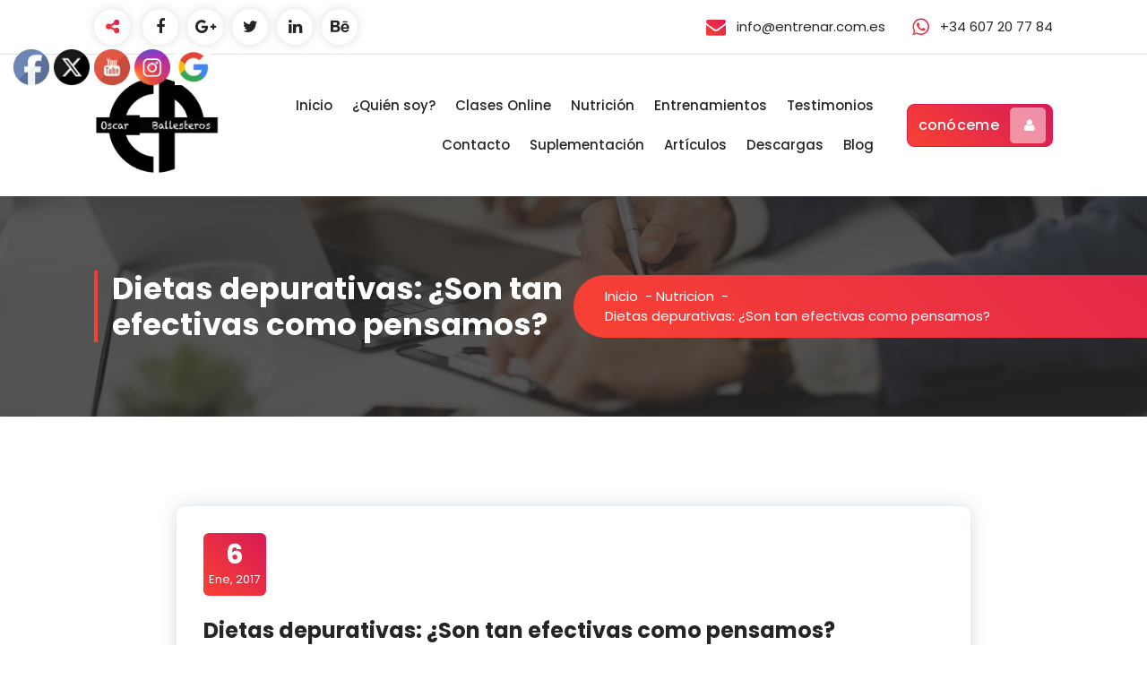

--- FILE ---
content_type: text/html; charset=UTF-8
request_url: https://www.entrenar.com.es/dietas-depurativas-son-tan-efectivas-como-pensamos/
body_size: 22592
content:
<!DOCTYPE html>
<html lang="es">
	<head>
		<meta charset="UTF-8">
		<meta name="viewport" content="width=device-width, initial-scale=1">
		<link rel="profile" href="https://gmpg.org/xfn/11">
		
		<title>Dietas depurativas: ¿Son tan efectivas como pensamos? &#8211; Entrenador Personal                      Oscar Ballesteros</title>
<meta name='robots' content='max-image-preview:large' />
<link rel='dns-prefetch' href='//www.entrenar.com.es' />
<link rel='dns-prefetch' href='//fonts.googleapis.com' />
<link rel="alternate" type="application/rss+xml" title="Entrenador Personal                      Oscar Ballesteros &raquo; Feed" href="https://www.entrenar.com.es/feed/" />
<link rel="alternate" type="application/rss+xml" title="Entrenador Personal                      Oscar Ballesteros &raquo; Feed de los comentarios" href="https://www.entrenar.com.es/comments/feed/" />
<link rel="alternate" title="oEmbed (JSON)" type="application/json+oembed" href="https://www.entrenar.com.es/wp-json/oembed/1.0/embed?url=https%3A%2F%2Fwww.entrenar.com.es%2Fdietas-depurativas-son-tan-efectivas-como-pensamos%2F" />
<link rel="alternate" title="oEmbed (XML)" type="text/xml+oembed" href="https://www.entrenar.com.es/wp-json/oembed/1.0/embed?url=https%3A%2F%2Fwww.entrenar.com.es%2Fdietas-depurativas-son-tan-efectivas-como-pensamos%2F&#038;format=xml" />
		<!-- This site uses the Google Analytics by MonsterInsights plugin v9.8.0 - Using Analytics tracking - https://www.monsterinsights.com/ -->
		<!-- Nota: MonsterInsights no está actualmente configurado en este sitio. El dueño del sitio necesita identificarse usando su cuenta de Google Analytics en el panel de ajustes de MonsterInsights. -->
					<!-- No tracking code set -->
				<!-- / Google Analytics by MonsterInsights -->
		<style id='wp-img-auto-sizes-contain-inline-css' type='text/css'>
img:is([sizes=auto i],[sizes^="auto," i]){contain-intrinsic-size:3000px 1500px}
/*# sourceURL=wp-img-auto-sizes-contain-inline-css */
</style>
<link rel='stylesheet' id='jquery.prettyphoto-css' href='https://www.entrenar.com.es/wp-content/plugins/wp-video-lightbox/css/prettyPhoto.css?ver=6.9' type='text/css' media='all' />
<link rel='stylesheet' id='video-lightbox-css' href='https://www.entrenar.com.es/wp-content/plugins/wp-video-lightbox/wp-video-lightbox.css?ver=6.9' type='text/css' media='all' />
<style id='wp-emoji-styles-inline-css' type='text/css'>

	img.wp-smiley, img.emoji {
		display: inline !important;
		border: none !important;
		box-shadow: none !important;
		height: 1em !important;
		width: 1em !important;
		margin: 0 0.07em !important;
		vertical-align: -0.1em !important;
		background: none !important;
		padding: 0 !important;
	}
/*# sourceURL=wp-emoji-styles-inline-css */
</style>
<style id='wp-block-library-inline-css' type='text/css'>
:root{--wp-block-synced-color:#7a00df;--wp-block-synced-color--rgb:122,0,223;--wp-bound-block-color:var(--wp-block-synced-color);--wp-editor-canvas-background:#ddd;--wp-admin-theme-color:#007cba;--wp-admin-theme-color--rgb:0,124,186;--wp-admin-theme-color-darker-10:#006ba1;--wp-admin-theme-color-darker-10--rgb:0,107,160.5;--wp-admin-theme-color-darker-20:#005a87;--wp-admin-theme-color-darker-20--rgb:0,90,135;--wp-admin-border-width-focus:2px}@media (min-resolution:192dpi){:root{--wp-admin-border-width-focus:1.5px}}.wp-element-button{cursor:pointer}:root .has-very-light-gray-background-color{background-color:#eee}:root .has-very-dark-gray-background-color{background-color:#313131}:root .has-very-light-gray-color{color:#eee}:root .has-very-dark-gray-color{color:#313131}:root .has-vivid-green-cyan-to-vivid-cyan-blue-gradient-background{background:linear-gradient(135deg,#00d084,#0693e3)}:root .has-purple-crush-gradient-background{background:linear-gradient(135deg,#34e2e4,#4721fb 50%,#ab1dfe)}:root .has-hazy-dawn-gradient-background{background:linear-gradient(135deg,#faaca8,#dad0ec)}:root .has-subdued-olive-gradient-background{background:linear-gradient(135deg,#fafae1,#67a671)}:root .has-atomic-cream-gradient-background{background:linear-gradient(135deg,#fdd79a,#004a59)}:root .has-nightshade-gradient-background{background:linear-gradient(135deg,#330968,#31cdcf)}:root .has-midnight-gradient-background{background:linear-gradient(135deg,#020381,#2874fc)}:root{--wp--preset--font-size--normal:16px;--wp--preset--font-size--huge:42px}.has-regular-font-size{font-size:1em}.has-larger-font-size{font-size:2.625em}.has-normal-font-size{font-size:var(--wp--preset--font-size--normal)}.has-huge-font-size{font-size:var(--wp--preset--font-size--huge)}.has-text-align-center{text-align:center}.has-text-align-left{text-align:left}.has-text-align-right{text-align:right}.has-fit-text{white-space:nowrap!important}#end-resizable-editor-section{display:none}.aligncenter{clear:both}.items-justified-left{justify-content:flex-start}.items-justified-center{justify-content:center}.items-justified-right{justify-content:flex-end}.items-justified-space-between{justify-content:space-between}.screen-reader-text{border:0;clip-path:inset(50%);height:1px;margin:-1px;overflow:hidden;padding:0;position:absolute;width:1px;word-wrap:normal!important}.screen-reader-text:focus{background-color:#ddd;clip-path:none;color:#444;display:block;font-size:1em;height:auto;left:5px;line-height:normal;padding:15px 23px 14px;text-decoration:none;top:5px;width:auto;z-index:100000}html :where(.has-border-color){border-style:solid}html :where([style*=border-top-color]){border-top-style:solid}html :where([style*=border-right-color]){border-right-style:solid}html :where([style*=border-bottom-color]){border-bottom-style:solid}html :where([style*=border-left-color]){border-left-style:solid}html :where([style*=border-width]){border-style:solid}html :where([style*=border-top-width]){border-top-style:solid}html :where([style*=border-right-width]){border-right-style:solid}html :where([style*=border-bottom-width]){border-bottom-style:solid}html :where([style*=border-left-width]){border-left-style:solid}html :where(img[class*=wp-image-]){height:auto;max-width:100%}:where(figure){margin:0 0 1em}html :where(.is-position-sticky){--wp-admin--admin-bar--position-offset:var(--wp-admin--admin-bar--height,0px)}@media screen and (max-width:600px){html :where(.is-position-sticky){--wp-admin--admin-bar--position-offset:0px}}

/*# sourceURL=wp-block-library-inline-css */
</style><style id='global-styles-inline-css' type='text/css'>
:root{--wp--preset--aspect-ratio--square: 1;--wp--preset--aspect-ratio--4-3: 4/3;--wp--preset--aspect-ratio--3-4: 3/4;--wp--preset--aspect-ratio--3-2: 3/2;--wp--preset--aspect-ratio--2-3: 2/3;--wp--preset--aspect-ratio--16-9: 16/9;--wp--preset--aspect-ratio--9-16: 9/16;--wp--preset--color--black: #000000;--wp--preset--color--cyan-bluish-gray: #abb8c3;--wp--preset--color--white: #ffffff;--wp--preset--color--pale-pink: #f78da7;--wp--preset--color--vivid-red: #cf2e2e;--wp--preset--color--luminous-vivid-orange: #ff6900;--wp--preset--color--luminous-vivid-amber: #fcb900;--wp--preset--color--light-green-cyan: #7bdcb5;--wp--preset--color--vivid-green-cyan: #00d084;--wp--preset--color--pale-cyan-blue: #8ed1fc;--wp--preset--color--vivid-cyan-blue: #0693e3;--wp--preset--color--vivid-purple: #9b51e0;--wp--preset--gradient--vivid-cyan-blue-to-vivid-purple: linear-gradient(135deg,rgb(6,147,227) 0%,rgb(155,81,224) 100%);--wp--preset--gradient--light-green-cyan-to-vivid-green-cyan: linear-gradient(135deg,rgb(122,220,180) 0%,rgb(0,208,130) 100%);--wp--preset--gradient--luminous-vivid-amber-to-luminous-vivid-orange: linear-gradient(135deg,rgb(252,185,0) 0%,rgb(255,105,0) 100%);--wp--preset--gradient--luminous-vivid-orange-to-vivid-red: linear-gradient(135deg,rgb(255,105,0) 0%,rgb(207,46,46) 100%);--wp--preset--gradient--very-light-gray-to-cyan-bluish-gray: linear-gradient(135deg,rgb(238,238,238) 0%,rgb(169,184,195) 100%);--wp--preset--gradient--cool-to-warm-spectrum: linear-gradient(135deg,rgb(74,234,220) 0%,rgb(151,120,209) 20%,rgb(207,42,186) 40%,rgb(238,44,130) 60%,rgb(251,105,98) 80%,rgb(254,248,76) 100%);--wp--preset--gradient--blush-light-purple: linear-gradient(135deg,rgb(255,206,236) 0%,rgb(152,150,240) 100%);--wp--preset--gradient--blush-bordeaux: linear-gradient(135deg,rgb(254,205,165) 0%,rgb(254,45,45) 50%,rgb(107,0,62) 100%);--wp--preset--gradient--luminous-dusk: linear-gradient(135deg,rgb(255,203,112) 0%,rgb(199,81,192) 50%,rgb(65,88,208) 100%);--wp--preset--gradient--pale-ocean: linear-gradient(135deg,rgb(255,245,203) 0%,rgb(182,227,212) 50%,rgb(51,167,181) 100%);--wp--preset--gradient--electric-grass: linear-gradient(135deg,rgb(202,248,128) 0%,rgb(113,206,126) 100%);--wp--preset--gradient--midnight: linear-gradient(135deg,rgb(2,3,129) 0%,rgb(40,116,252) 100%);--wp--preset--font-size--small: 13px;--wp--preset--font-size--medium: 20px;--wp--preset--font-size--large: 36px;--wp--preset--font-size--x-large: 42px;--wp--preset--spacing--20: 0.44rem;--wp--preset--spacing--30: 0.67rem;--wp--preset--spacing--40: 1rem;--wp--preset--spacing--50: 1.5rem;--wp--preset--spacing--60: 2.25rem;--wp--preset--spacing--70: 3.38rem;--wp--preset--spacing--80: 5.06rem;--wp--preset--shadow--natural: 6px 6px 9px rgba(0, 0, 0, 0.2);--wp--preset--shadow--deep: 12px 12px 50px rgba(0, 0, 0, 0.4);--wp--preset--shadow--sharp: 6px 6px 0px rgba(0, 0, 0, 0.2);--wp--preset--shadow--outlined: 6px 6px 0px -3px rgb(255, 255, 255), 6px 6px rgb(0, 0, 0);--wp--preset--shadow--crisp: 6px 6px 0px rgb(0, 0, 0);}:where(.is-layout-flex){gap: 0.5em;}:where(.is-layout-grid){gap: 0.5em;}body .is-layout-flex{display: flex;}.is-layout-flex{flex-wrap: wrap;align-items: center;}.is-layout-flex > :is(*, div){margin: 0;}body .is-layout-grid{display: grid;}.is-layout-grid > :is(*, div){margin: 0;}:where(.wp-block-columns.is-layout-flex){gap: 2em;}:where(.wp-block-columns.is-layout-grid){gap: 2em;}:where(.wp-block-post-template.is-layout-flex){gap: 1.25em;}:where(.wp-block-post-template.is-layout-grid){gap: 1.25em;}.has-black-color{color: var(--wp--preset--color--black) !important;}.has-cyan-bluish-gray-color{color: var(--wp--preset--color--cyan-bluish-gray) !important;}.has-white-color{color: var(--wp--preset--color--white) !important;}.has-pale-pink-color{color: var(--wp--preset--color--pale-pink) !important;}.has-vivid-red-color{color: var(--wp--preset--color--vivid-red) !important;}.has-luminous-vivid-orange-color{color: var(--wp--preset--color--luminous-vivid-orange) !important;}.has-luminous-vivid-amber-color{color: var(--wp--preset--color--luminous-vivid-amber) !important;}.has-light-green-cyan-color{color: var(--wp--preset--color--light-green-cyan) !important;}.has-vivid-green-cyan-color{color: var(--wp--preset--color--vivid-green-cyan) !important;}.has-pale-cyan-blue-color{color: var(--wp--preset--color--pale-cyan-blue) !important;}.has-vivid-cyan-blue-color{color: var(--wp--preset--color--vivid-cyan-blue) !important;}.has-vivid-purple-color{color: var(--wp--preset--color--vivid-purple) !important;}.has-black-background-color{background-color: var(--wp--preset--color--black) !important;}.has-cyan-bluish-gray-background-color{background-color: var(--wp--preset--color--cyan-bluish-gray) !important;}.has-white-background-color{background-color: var(--wp--preset--color--white) !important;}.has-pale-pink-background-color{background-color: var(--wp--preset--color--pale-pink) !important;}.has-vivid-red-background-color{background-color: var(--wp--preset--color--vivid-red) !important;}.has-luminous-vivid-orange-background-color{background-color: var(--wp--preset--color--luminous-vivid-orange) !important;}.has-luminous-vivid-amber-background-color{background-color: var(--wp--preset--color--luminous-vivid-amber) !important;}.has-light-green-cyan-background-color{background-color: var(--wp--preset--color--light-green-cyan) !important;}.has-vivid-green-cyan-background-color{background-color: var(--wp--preset--color--vivid-green-cyan) !important;}.has-pale-cyan-blue-background-color{background-color: var(--wp--preset--color--pale-cyan-blue) !important;}.has-vivid-cyan-blue-background-color{background-color: var(--wp--preset--color--vivid-cyan-blue) !important;}.has-vivid-purple-background-color{background-color: var(--wp--preset--color--vivid-purple) !important;}.has-black-border-color{border-color: var(--wp--preset--color--black) !important;}.has-cyan-bluish-gray-border-color{border-color: var(--wp--preset--color--cyan-bluish-gray) !important;}.has-white-border-color{border-color: var(--wp--preset--color--white) !important;}.has-pale-pink-border-color{border-color: var(--wp--preset--color--pale-pink) !important;}.has-vivid-red-border-color{border-color: var(--wp--preset--color--vivid-red) !important;}.has-luminous-vivid-orange-border-color{border-color: var(--wp--preset--color--luminous-vivid-orange) !important;}.has-luminous-vivid-amber-border-color{border-color: var(--wp--preset--color--luminous-vivid-amber) !important;}.has-light-green-cyan-border-color{border-color: var(--wp--preset--color--light-green-cyan) !important;}.has-vivid-green-cyan-border-color{border-color: var(--wp--preset--color--vivid-green-cyan) !important;}.has-pale-cyan-blue-border-color{border-color: var(--wp--preset--color--pale-cyan-blue) !important;}.has-vivid-cyan-blue-border-color{border-color: var(--wp--preset--color--vivid-cyan-blue) !important;}.has-vivid-purple-border-color{border-color: var(--wp--preset--color--vivid-purple) !important;}.has-vivid-cyan-blue-to-vivid-purple-gradient-background{background: var(--wp--preset--gradient--vivid-cyan-blue-to-vivid-purple) !important;}.has-light-green-cyan-to-vivid-green-cyan-gradient-background{background: var(--wp--preset--gradient--light-green-cyan-to-vivid-green-cyan) !important;}.has-luminous-vivid-amber-to-luminous-vivid-orange-gradient-background{background: var(--wp--preset--gradient--luminous-vivid-amber-to-luminous-vivid-orange) !important;}.has-luminous-vivid-orange-to-vivid-red-gradient-background{background: var(--wp--preset--gradient--luminous-vivid-orange-to-vivid-red) !important;}.has-very-light-gray-to-cyan-bluish-gray-gradient-background{background: var(--wp--preset--gradient--very-light-gray-to-cyan-bluish-gray) !important;}.has-cool-to-warm-spectrum-gradient-background{background: var(--wp--preset--gradient--cool-to-warm-spectrum) !important;}.has-blush-light-purple-gradient-background{background: var(--wp--preset--gradient--blush-light-purple) !important;}.has-blush-bordeaux-gradient-background{background: var(--wp--preset--gradient--blush-bordeaux) !important;}.has-luminous-dusk-gradient-background{background: var(--wp--preset--gradient--luminous-dusk) !important;}.has-pale-ocean-gradient-background{background: var(--wp--preset--gradient--pale-ocean) !important;}.has-electric-grass-gradient-background{background: var(--wp--preset--gradient--electric-grass) !important;}.has-midnight-gradient-background{background: var(--wp--preset--gradient--midnight) !important;}.has-small-font-size{font-size: var(--wp--preset--font-size--small) !important;}.has-medium-font-size{font-size: var(--wp--preset--font-size--medium) !important;}.has-large-font-size{font-size: var(--wp--preset--font-size--large) !important;}.has-x-large-font-size{font-size: var(--wp--preset--font-size--x-large) !important;}
/*# sourceURL=global-styles-inline-css */
</style>

<style id='classic-theme-styles-inline-css' type='text/css'>
/*! This file is auto-generated */
.wp-block-button__link{color:#fff;background-color:#32373c;border-radius:9999px;box-shadow:none;text-decoration:none;padding:calc(.667em + 2px) calc(1.333em + 2px);font-size:1.125em}.wp-block-file__button{background:#32373c;color:#fff;text-decoration:none}
/*# sourceURL=/wp-includes/css/classic-themes.min.css */
</style>
<link rel='stylesheet' id='contact-form-7-css' href='https://www.entrenar.com.es/wp-content/plugins/contact-form-7/includes/css/styles.css?ver=6.1.2' type='text/css' media='all' />
<link rel='stylesheet' id='SFSIPLUSmainCss-css' href='https://www.entrenar.com.es/wp-content/plugins/ultimate-social-media-plus/css/sfsi-style.css?ver=3.7.1' type='text/css' media='all' />
<link rel='stylesheet' id='wppa_style-css' href='https://www.entrenar.com.es/wp-content/plugins/wp-photo-album-plus/wppa-style.css?ver=250924-201126' type='text/css' media='all' />
<style id='wppa_style-inline-css' type='text/css'>

.wppa-box {	border-style: solid; border-width:1px;border-radius:6px; -moz-border-radius:6px;margin-bottom:8px;background-color:#eeeeee;border-color:#cccccc; }
.wppa-mini-box { border-style: solid; border-width:1px;border-radius:2px;border-color:#cccccc; }
.wppa-cover-box {  }
.wppa-cover-text-frame {  }
.wppa-box-text {  }
.wppa-box-text, .wppa-box-text-nocolor { font-weight:normal; }
.wppa-thumb-text { font-weight:normal; }
.wppa-nav-text { font-weight:normal; }
.wppa-img { background-color:#eeeeee; }
.wppa-title { font-weight:bold; }
.wppa-fulldesc { font-weight:normal; }
.wppa-fulltitle { font-weight:normal; }
/*# sourceURL=wppa_style-inline-css */
</style>
<link rel='stylesheet' id='owl-carousel-min-css' href='https://www.entrenar.com.es/wp-content/themes/gradiant/assets/css/owl.carousel.min.css?ver=6.9' type='text/css' media='all' />
<link rel='stylesheet' id='font-awesome-css' href='https://www.entrenar.com.es/wp-content/themes/gradiant/assets/css/fonts/font-awesome/css/font-awesome.min.css?ver=6.9' type='text/css' media='all' />
<link rel='stylesheet' id='gradiant-editor-style-css' href='https://www.entrenar.com.es/wp-content/themes/gradiant/assets/css/editor-style.css?ver=6.9' type='text/css' media='all' />
<link rel='stylesheet' id='gradiant-default-css' href='https://www.entrenar.com.es/wp-content/themes/gradiant/assets/css/color/default.css?ver=6.9' type='text/css' media='all' />
<link rel='stylesheet' id='gradiant-theme-css-css' href='https://www.entrenar.com.es/wp-content/themes/gradiant/assets/css/theme.css?ver=6.9' type='text/css' media='all' />
<link rel='stylesheet' id='gradiant-meanmenu-css' href='https://www.entrenar.com.es/wp-content/themes/gradiant/assets/css/meanmenu.css?ver=6.9' type='text/css' media='all' />
<link rel='stylesheet' id='gradiant-widgets-css' href='https://www.entrenar.com.es/wp-content/themes/gradiant/assets/css/widgets.css?ver=6.9' type='text/css' media='all' />
<link rel='stylesheet' id='gradiant-main-css' href='https://www.entrenar.com.es/wp-content/themes/gradiant/assets/css/main.css?ver=6.9' type='text/css' media='all' />
<link rel='stylesheet' id='gradiant-media-query-css' href='https://www.entrenar.com.es/wp-content/themes/gradiant/assets/css/responsive.css?ver=6.9' type='text/css' media='all' />
<link rel='stylesheet' id='gradiant-woocommerce-css' href='https://www.entrenar.com.es/wp-content/themes/gradiant/assets/css/woo.css?ver=6.9' type='text/css' media='all' />
<link rel='stylesheet' id='gradiant-style-css' href='https://www.entrenar.com.es/wp-content/themes/gradiant/style.css?ver=6.9' type='text/css' media='all' />
<style id='gradiant-style-inline-css' type='text/css'>
.breadcrumb-content {
					min-height: 246px;
				}
.breadcrumb-area {
					background-image: url(https://www.entrenar.com.es/wp-content/themes/gradiant/assets/images/breadcrumb/breadcrumb.jpg);
					background-attachment: scroll;
				}
.av-container {
						max-width: 1170px;
					}
.footer-section.footer-one{ 
					background-image: url(https://www.entrenar.com.es/wp-content/uploads/2018/10/crossfit.jpg);
					background-blend-mode: multiply;
				}.footer-section.footer-one:after{
					content: '';
					position: absolute;
					top: 0;
					left: 0;
					width: 100%;
					height: 100%;
					opacity: 0.75;
					background: #000000 none repeat scroll 0 0;
					z-index: -1;
				}
.bg-elements { 
					   display:none;
				}
@media (min-width: 992px){.footer-parallax .gradiant-content { 
					 margin-bottom: 775px;
			 }}

.logo img, .mobile-logo img {
					max-width: 140px;
				}
.theme-slider {
			background: rgba(0, 0, 0, 0.1);
		}
.cta-section {
					background-image: url(https://www.entrenar.com.es/wp-content/uploads/2020/04/Taller_flexibilidad_evento.jpg);
					background-attachment: scroll;
				}
 body{ 
			font-size: 15px;
			line-height: 1.5;
			text-transform: inherit;
			font-style: inherit;
		}
 h1{ 
				font-size: px;
				line-height: ;
				text-transform: inherit;
				font-style: inherit;
			}
 h2{ 
				font-size: px;
				line-height: ;
				text-transform: inherit;
				font-style: inherit;
			}
 h3{ 
				font-size: px;
				line-height: ;
				text-transform: inherit;
				font-style: inherit;
			}
 h4{ 
				font-size: px;
				line-height: ;
				text-transform: inherit;
				font-style: inherit;
			}
 h5{ 
				font-size: px;
				line-height: ;
				text-transform: inherit;
				font-style: inherit;
			}
 h6{ 
				font-size: px;
				line-height: ;
				text-transform: inherit;
				font-style: inherit;
			}

/*# sourceURL=gradiant-style-inline-css */
</style>
<link rel='stylesheet' id='gradiant-fonts-css' href='//fonts.googleapis.com/css?family=Poppins%3Aital%2Cwght%400%2C100%3B0%2C200%3B0%2C300%3B0%2C400%3B0%2C500%3B0%2C600%3B0%2C700%3B0%2C800%3B0%2C900%3B1%2C100%3B1%2C200%3B1%2C300%3B1%2C400%3B1%2C500%3B1%2C600%3B1%2C700%3B1%2C800%3B1%2C900&#038;subset=latin%2Clatin-ext' type='text/css' media='all' />
<link rel='stylesheet' id='animate-css' href='https://www.entrenar.com.es/wp-content/plugins/clever-fox//inc/assets/css/animate.css?ver=3.5.2' type='text/css' media='all' />
<link rel='stylesheet' id='cyclone-template-style-dark-0-css' href='https://www.entrenar.com.es/wp-content/plugins/cyclone-slider-2/templates/dark/style.css?ver=3.2.0' type='text/css' media='all' />
<link rel='stylesheet' id='cyclone-template-style-default-0-css' href='https://www.entrenar.com.es/wp-content/plugins/cyclone-slider-2/templates/default/style.css?ver=3.2.0' type='text/css' media='all' />
<link rel='stylesheet' id='cyclone-template-style-standard-0-css' href='https://www.entrenar.com.es/wp-content/plugins/cyclone-slider-2/templates/standard/style.css?ver=3.2.0' type='text/css' media='all' />
<link rel='stylesheet' id='cyclone-template-style-thumbnails-0-css' href='https://www.entrenar.com.es/wp-content/plugins/cyclone-slider-2/templates/thumbnails/style.css?ver=3.2.0' type='text/css' media='all' />
<script type="text/javascript" src="https://www.entrenar.com.es/wp-includes/js/dist/hooks.min.js?ver=dd5603f07f9220ed27f1" id="wp-hooks-js"></script>
<script type="text/javascript" src="https://www.entrenar.com.es/wp-includes/js/dist/i18n.min.js?ver=c26c3dc7bed366793375" id="wp-i18n-js"></script>
<script type="text/javascript" id="wp-i18n-js-after">
/* <![CDATA[ */
wp.i18n.setLocaleData( { 'text direction\u0004ltr': [ 'ltr' ] } );
//# sourceURL=wp-i18n-js-after
/* ]]> */
</script>
<script type="text/javascript" src="https://www.entrenar.com.es/wp-content/plugins/wp-photo-album-plus/js/wppa-decls.js?ver=250924-201125" id="wppa-decls-js"></script>
<script type="text/javascript" id="wppa-decls-js-after">
/* <![CDATA[ */
const { __ } = wp.i18n;

wppaSiteUrl = "https://www.entrenar.com.es",
wppaThumbPageSize = 0,
wppaResizeEndDelay = 200,
wppaScrollEndDelay = 200,
_wppaTextDelay = 800,
wppaEasingSlide = "swing",
wppaEasingLightbox = "swing",
wppaEasingPopup = "swing",
wppaUploadButtonText = "Browse...",
wppaOvlBigBrowse = false,
wppaOvlSmallBrowse = true,
wppaImageMagickDefaultAspect = "NaN",
wppaImageDirectory = "https://www.entrenar.com.es/wp-content/uploads/wppa/icons/",
wppaWppaUrl = "https://www.entrenar.com.es/wp-content/plugins/wp-photo-album-plus",
wppaIncludeUrl = "https://www.entrenar.com.es/wp-includes",
wppaAjaxMethod = "rest",
wppaAjaxUrl = "https://www.entrenar.com.es/wp-json/wp-photo-album-plus/endPoint",
wppaAdminAjaxUrl = "https://www.entrenar.com.es/wp-admin/admin-ajax.php",
wppaUploadUrl = "https://www.entrenar.com.es/wp-content/uploads/wppa",
wppaIsIe = false,
wppaIsSafari = false,
wppaSlideshowNavigationType = "icons",
wppaSlideshowDefaultTimeout = 2.5,
wppaAudioHeight = 32,
wppaFilmThumbTitle = "Double click to start/stop slideshow running",
wppaClickToView = "Click to view",
wppaLang = "",
wppaVoteForMe = "Vote for me!",
wppaVotedForMe = "Voted for me",
wppaGlobalFsIconSize = "32",
wppaFsFillcolor = "#999999",
wppaFsBgcolor = "transparent",
wppaFsPolicy = "lightbox",
wppaNiceScroll = false,
wppaNiceScrollOpts = {cursorwidth:8,
cursoropacitymin:0.4,
cursorcolor:'#777777',
cursorborder:'none',
cursorborderradius:6,
autohidemode:'leave',
nativeparentscrolling:false,
preservenativescrolling:false,
bouncescroll:false,
smoothscroll:true,
cursorborder:'2px solid transparent',},
wppaVersion = "9.0.12.001",
wppaBackgroundColorImage = "#eeeeee",
wppaPopupLinkType = "photo",
wppaAnimationType = "fadeover",
wppaAnimationSpeed = 800,
wppaThumbnailAreaDelta = 14,
wppaTextFrameDelta = 181,
wppaBoxDelta = 14,
wppaFilmShowGlue = true,
wppaMiniTreshold = 500,
wppaRatingOnce = false,
wppaHideWhenEmpty = false,
wppaBGcolorNumbar = "#cccccc",
wppaBcolorNumbar = "#cccccc",
wppaBGcolorNumbarActive = "#333333",
wppaBcolorNumbarActive = "#333333",
wppaFontFamilyNumbar = "",
wppaFontSizeNumbar = "px",
wppaFontColorNumbar = "#777777",
wppaFontWeightNumbar = "normal",
wppaFontFamilyNumbarActive = "",
wppaFontSizeNumbarActive = "px",
wppaFontColorNumbarActive = "#777777",
wppaFontWeightNumbarActive = "bold",
wppaNumbarMax = "10",
wppaNextOnCallback = false,
wppaStarOpacity = 0.2,
wppaEmailRequired = "required",
wppaSlideBorderWidth = 0,
wppaAllowAjax = true,
wppaThumbTargetBlank = false,
wppaRatingMax = 5,
wppaRatingDisplayType = "graphic",
wppaRatingPrec = 2,
wppaStretch = false,
wppaMinThumbSpace = 4,
wppaThumbSpaceAuto = true,
wppaMagnifierCursor = "magnifier-small.png",
wppaAutoOpenComments = true,
wppaUpdateAddressLine = true,
wppaSlideSwipe = true,
wppaMaxCoverWidth = 1024,
wppaSlideToFullpopup = false,
wppaComAltSize = 75,
wppaBumpViewCount = true,
wppaBumpClickCount = false,
wppaShareHideWhenRunning = false,
wppaFotomoto = false,
wppaFotomotoHideWhenRunning = false,
wppaCommentRequiredAfterVote = false,
wppaFotomotoMinWidth = 400,
wppaOvlHires = true,
wppaSlideVideoStart = false,
wppaSlideAudioStart = false,
wppaOvlRadius = 12,
wppaOvlBorderWidth = 8,
wppaThemeStyles = "",
wppaStickyHeaderHeight = 0,
wppaRenderModal = false,
wppaModalQuitImg = "url(https://www.entrenar.com.es/wp-content/uploads/wppa/icons/smallcross-black.gif )",
wppaBoxRadius = "6",
wppaModalBgColor = "#ffffff",
wppaUploadEdit = "-none-",
wppaSvgFillcolor = "#666666",
wppaSvgBgcolor = "transparent",
wppaOvlSvgFillcolor = "#999999",
wppaOvlSvgBgcolor = "transparent",
wppaSvgCornerStyle = "medium",
wppaHideRightClick = false,
wppaGeoZoom = 10,
wppaLazyLoad = true,
wppaAreaMaxFrac = 0,
wppaAreaMaxFracSlide = 0,
wppaAreaMaxFracAudio = 0,
wppaIconSizeNormal = "default",
wppaIconSizeSlide = "default",
wppaResponseSpeed = 0,
wppaExtendedResizeCount = 0,
wppaExtendedResizeDelay = 1000,
wppaCoverSpacing = 8,
wppaFilmonlyContinuous = false,
wppaNoAnimateOnMobile = false,
wppaAjaxScroll = true,
wppaThumbSize = 100,
wppaTfMargin = 4,
wppaRequestInfoDialogText = "Please specify your question",
wppaThumbAspect = 0.75,
wppaStartStopNew = false,
wppaSlideVideoPauseStop = false,
wppaThumbNolink = false;
wppaOvlTxtHeight = "auto",
wppaOvlOpacity = 0.8,
wppaOvlOnclickType = "none",
wppaOvlTheme = "black",
wppaOvlAnimSpeed = 300,
wppaOvlSlideSpeedDefault = 5000,
wppaVer4WindowWidth = 800,
wppaVer4WindowHeight = 600,
wppaOvlShowCounter = true,
wppaOvlFontFamily = "",
wppaOvlFontSize = "10",
wppaOvlFontColor = "",
wppaOvlFontWeight = "bold",
wppaOvlLineHeight = "10",
wppaOvlVideoStart = true,
wppaOvlAudioStart = true,
wppaOvlSlideStartDefault = true,
wppaOvlShowStartStop = true,
wppaIsMobile = false,
wppaIsIpad = false,
wppaOvlIconSize = "32px",
wppaOvlBrowseOnClick = false,
wppaOvlGlobal = false,
wppaPhotoDirectory = "https://www.entrenar.com.es/wp-content/uploads/wppa/",
wppaThumbDirectory = "https://www.entrenar.com.es/wp-content/uploads/wppa/thumbs/",
wppaTempDirectory = "https://www.entrenar.com.es/wp-content/uploads/wppa/temp/",
wppaFontDirectory = "https://www.entrenar.com.es/wp-content/uploads/wppa/fonts/",
wppaOutputType = "-none-",
wppaOvlNavIconSize = 32,
wppaOvlVideoPauseStop = false;var
wppaShortcodeTemplate = "&lt;div style=&quot;font-size:0;line-height:0&quot;&gt;&lt;img id=&quot;ph-16-0&quot; title=&quot;DSC_0046 (1).jpg&quot; style=&quot;width:100%;margin:0;&quot; alt=&quot;DSC_0046 (1).jpg&quot; onload=&quot;wppaLazyLoaded++;wppaMakeLazyVisible(\'onload\');&quot; onerror=&quot;wppaLazyLoaded++;&quot; decoding=&quot;async&quot; data-src=&quot;https://www.entrenar.com.es/wp-content/uploads/wppa/16.jpg?ver=1&quot;/&gt;&lt;/div&gt;";
wppaShortcodeTemplateId = "16.jpg";
//# sourceURL=wppa-decls-js-after
/* ]]> */
</script>
<script type="text/javascript" src="https://www.entrenar.com.es/wp-includes/js/jquery/jquery.min.js?ver=3.7.1" id="jquery-core-js"></script>
<script type="text/javascript" src="https://www.entrenar.com.es/wp-includes/js/jquery/jquery-migrate.min.js?ver=3.4.1" id="jquery-migrate-js"></script>
<script type="text/javascript" src="https://www.entrenar.com.es/wp-includes/js/jquery/jquery.form.min.js?ver=4.3.0" id="jquery-form-js"></script>
<script type="text/javascript" src="https://www.entrenar.com.es/wp-includes/js/imagesloaded.min.js?ver=5.0.0" id="imagesloaded-js"></script>
<script type="text/javascript" src="https://www.entrenar.com.es/wp-includes/js/masonry.min.js?ver=4.2.2" id="masonry-js"></script>
<script type="text/javascript" src="https://www.entrenar.com.es/wp-includes/js/jquery/jquery.masonry.min.js?ver=3.1.2b" id="jquery-masonry-js"></script>
<script type="text/javascript" src="https://www.entrenar.com.es/wp-includes/js/jquery/ui/core.min.js?ver=1.13.3" id="jquery-ui-core-js"></script>
<script type="text/javascript" src="https://www.entrenar.com.es/wp-includes/js/jquery/ui/mouse.min.js?ver=1.13.3" id="jquery-ui-mouse-js"></script>
<script type="text/javascript" src="https://www.entrenar.com.es/wp-includes/js/jquery/ui/resizable.min.js?ver=1.13.3" id="jquery-ui-resizable-js"></script>
<script type="text/javascript" src="https://www.entrenar.com.es/wp-includes/js/jquery/ui/draggable.min.js?ver=1.13.3" id="jquery-ui-draggable-js"></script>
<script type="text/javascript" src="https://www.entrenar.com.es/wp-includes/js/jquery/ui/controlgroup.min.js?ver=1.13.3" id="jquery-ui-controlgroup-js"></script>
<script type="text/javascript" src="https://www.entrenar.com.es/wp-includes/js/jquery/ui/checkboxradio.min.js?ver=1.13.3" id="jquery-ui-checkboxradio-js"></script>
<script type="text/javascript" src="https://www.entrenar.com.es/wp-includes/js/jquery/ui/button.min.js?ver=1.13.3" id="jquery-ui-button-js"></script>
<script type="text/javascript" src="https://www.entrenar.com.es/wp-includes/js/jquery/ui/dialog.min.js?ver=1.13.3" id="jquery-ui-dialog-js"></script>
<script type="text/javascript" id="wppa-all-js-extra">
/* <![CDATA[ */
var wppaObj = {"restUrl":"https://www.entrenar.com.es/wp-json/","restNonce":"b9082b2f98"};
//# sourceURL=wppa-all-js-extra
/* ]]> */
</script>
<script type="text/javascript" src="https://www.entrenar.com.es/wp-content/plugins/wp-photo-album-plus/js/wppa-all.js?ver=250924-201125" id="wppa-all-js"></script>
<script type="text/javascript" src="https://www.entrenar.com.es/wp-content/plugins/wp-photo-album-plus/vendor/jquery-easing/jquery.easing.min.js?ver=9.0.12.001" id="nicescrollr-easing-min-js-js"></script>
<script type="text/javascript" src="https://www.entrenar.com.es/wp-content/plugins/wp-video-lightbox/js/jquery.prettyPhoto.js?ver=3.1.6" id="jquery.prettyphoto-js"></script>
<script type="text/javascript" id="video-lightbox-js-extra">
/* <![CDATA[ */
var vlpp_vars = {"prettyPhoto_rel":"wp-video-lightbox","animation_speed":"fast","slideshow":"5000","autoplay_slideshow":"false","opacity":"0.80","show_title":"true","allow_resize":"true","allow_expand":"true","default_width":"640","default_height":"480","counter_separator_label":"/","theme":"pp_default","horizontal_padding":"20","hideflash":"false","wmode":"opaque","autoplay":"false","modal":"false","deeplinking":"false","overlay_gallery":"true","overlay_gallery_max":"30","keyboard_shortcuts":"true","ie6_fallback":"true"};
//# sourceURL=video-lightbox-js-extra
/* ]]> */
</script>
<script type="text/javascript" src="https://www.entrenar.com.es/wp-content/plugins/wp-video-lightbox/js/video-lightbox.js?ver=3.1.6" id="video-lightbox-js"></script>
<script type="text/javascript" src="https://www.entrenar.com.es/wp-content/themes/gradiant/assets/js/owl.carousel.min.js?ver=1" id="owl-carousel-js"></script>
<link rel="https://api.w.org/" href="https://www.entrenar.com.es/wp-json/" /><link rel="alternate" title="JSON" type="application/json" href="https://www.entrenar.com.es/wp-json/wp/v2/posts/824" /><link rel="EditURI" type="application/rsd+xml" title="RSD" href="https://www.entrenar.com.es/xmlrpc.php?rsd" />
<meta name="generator" content="WordPress 6.9" />
<link rel="canonical" href="https://www.entrenar.com.es/dietas-depurativas-son-tan-efectivas-como-pensamos/" />
<link rel='shortlink' href='https://www.entrenar.com.es/?p=824' />
	<script>
		window.addEventListener("sfsi_plus_functions_loaded", function() {
			var body = document.getElementsByTagName('body')[0];
			// console.log(body);
			body.classList.add("sfsi_plus_3.53");
		})
		// window.addEventListener('sfsi_plus_functions_loaded',function(e) {
		// 	jQuery("body").addClass("sfsi_plus_3.53")
		// });
		jQuery(document).ready(function(e) {
			jQuery("body").addClass("sfsi_plus_3.53")
		});

		function sfsi_plus_processfurther(ref) {
			var feed_id = '[base64]';
			var feedtype = 8;
			var email = jQuery(ref).find('input[name="email"]').val();
			var filter = /^(([^<>()[\]\\.,;:\s@\"]+(\.[^<>()[\]\\.,;:\s@\"]+)*)|(\".+\"))@((\[[0-9]{1,3}\.[0-9]{1,3}\.[0-9]{1,3}\.[0-9]{1,3}\])|(([a-zA-Z\-0-9]+\.)+[a-zA-Z]{2,}))$/;
			if ((email != "Enter your email") && (filter.test(email))) {
				if (feedtype == "8") {
					var url = "https://api.follow.it/subscription-form/" + feed_id + "/" + feedtype;
					window.open(url, "popupwindow", "scrollbars=yes,width=1080,height=760");
					return true;
				}
			} else {
				alert("Please enter email address");
				jQuery(ref).find('input[name="email"]').focus();
				return false;
			}
		}
	</script>
	<style>
		.sfsi_plus_subscribe_Popinner {
			width: 100% !important;
			height: auto !important;
			border: 1px solid #b5b5b5 !important;
			padding: 18px 0px !important;
			background-color: #ffffff !important;
		}

		.sfsi_plus_subscribe_Popinner form {
			margin: 0 20px !important;
		}

		.sfsi_plus_subscribe_Popinner h5 {
			font-family: Helvetica,Arial,sans-serif !important;

			font-weight: bold !important;
			color: #000000 !important;
			font-size: 16px !important;
			text-align: center !important;
			margin: 0 0 10px !important;
			padding: 0 !important;
		}

		.sfsi_plus_subscription_form_field {
			margin: 5px 0 !important;
			width: 100% !important;
			display: inline-flex;
			display: -webkit-inline-flex;
		}

		.sfsi_plus_subscription_form_field input {
			width: 100% !important;
			padding: 10px 0px !important;
		}

		.sfsi_plus_subscribe_Popinner input[type=email] {
			font-family: Helvetica,Arial,sans-serif !important;

			font-style: normal !important;
			color:  !important;
			font-size: 14px !important;
			text-align: center !important;
		}

		.sfsi_plus_subscribe_Popinner input[type=email]::-webkit-input-placeholder {
			font-family: Helvetica,Arial,sans-serif !important;

			font-style: normal !important;
			color:  !important;
			font-size: 14px !important;
			text-align: center !important;
		}

		.sfsi_plus_subscribe_Popinner input[type=email]:-moz-placeholder {
			/* Firefox 18- */
			font-family: Helvetica,Arial,sans-serif !important;

			font-style: normal !important;
			color:  !important;
			font-size: 14px !important;
			text-align: center !important;
		}

		.sfsi_plus_subscribe_Popinner input[type=email]::-moz-placeholder {
			/* Firefox 19+ */
			font-family: Helvetica,Arial,sans-serif !important;

			font-style: normal !important;
			color:  !important;
			font-size: 14px !important;
			text-align: center !important;
		}

		.sfsi_plus_subscribe_Popinner input[type=email]:-ms-input-placeholder {
			font-family: Helvetica,Arial,sans-serif !important;

			font-style: normal !important;
			color:  !important;
			font-size: 14px !important;
			text-align: center !important;
		}

		.sfsi_plus_subscribe_Popinner input[type=submit] {
			font-family: Helvetica,Arial,sans-serif !important;

			font-weight: bold !important;
			color: #000000 !important;
			font-size: 16px !important;
			text-align: center !important;
			background-color: #dedede !important;
		}
	</style>
	<meta name="follow.[base64]" content="tuR9xPGsJRxDyJqetyVd"/><script>
            WP_VIDEO_LIGHTBOX_VERSION="1.9.12";
            WP_VID_LIGHTBOX_URL="https://www.entrenar.com.es/wp-content/plugins/wp-video-lightbox";
                        function wpvl_paramReplace(name, string, value) {
                // Find the param with regex
                // Grab the first character in the returned string (should be ? or &)
                // Replace our href string with our new value, passing on the name and delimeter

                var re = new RegExp("[\?&]" + name + "=([^&#]*)");
                var matches = re.exec(string);
                var newString;

                if (matches === null) {
                    // if there are no params, append the parameter
                    newString = string + '?' + name + '=' + value;
                } else {
                    var delimeter = matches[0].charAt(0);
                    newString = string.replace(re, delimeter + name + "=" + value);
                }
                return newString;
            }
            </script>	<style type="text/css">
			body .header h4.site-title,
		body .header p.site-description {
			color: #252525;
		}
		</style>
		<link rel='stylesheet' id='qlwapp-frontend-css' href='https://www.entrenar.com.es/wp-content/plugins/wp-whatsapp-chat/build/frontend/css/style.css?ver=7.8.8' type='text/css' media='all' />
</head>

<body class="wp-singular post-template-default single single-post postid-824 single-format-standard wp-custom-logo wp-theme-gradiant sfsi_plus_actvite_theme_default footer-parallax">

	<div id="page" class="site">
		<a class="skip-link screen-reader-text" href="#content">Saltar al contenido</a>
	
	
<!--===// Start: Header
=================================-->
    <header id="header-section" class="header header-one">
        <!--===// Start: Header Above
        =================================-->
					<div id="above-header" class="header-above-info d-av-block d-none">
				<div class="header-widget">
					<div class="av-container">
						<div class="av-columns-area">
							<div class="av-column-5">
								<div class="widget-left text-av-left text-center">
														<aside class="share-toolkit widget widget_social_widget"">
						<a href="#" class="toolkit-hover"><i class="fa fa-share-alt"></i></a>
						<ul>
															<li><a href="#"><i class="fa fa-facebook"></i></a></li>
															<li><a href="#"><i class="fa fa-google-plus"></i></a></li>
															<li><a href="#"><i class="fa fa-twitter"></i></a></li>
															<li><a href="#"><i class="fa fa-linkedin"></i></a></li>
															<li><a href="#"><i class="fa fa-behance"></i></a></li>
													</ul>
					</aside>
												</div>
							</div>
							<div class="av-column-7">
								<div class="widget-right text-av-right text-center">                                
										
										 <aside class="widget widget-contact wgt-2">
							<div class="contact-area">
																	<div class="contact-icon">
										<i class="fa fa-envelope"></i>
									</div>
									
								<a href="http://info@entrenar.com.es" class="contact-info">
									<span class="title">info@entrenar.com.es</span>
								</a>
							</div>
						</aside>
																<aside class="widget widget-contact wgt-3">
							<div class="contact-area">
																	<div class="contact-icon">
										<i class="fa fa-whatsapp"></i>
									</div>
									
								<a href="" class="contact-info">
									<span class="title">+34 607 20 77 84</span>
								</a>
							</div>
						</aside>
							
											</div>
							</div>
						</div>
					</div>
				</div>
			</div>
		        <!--===// End: Header Top
        =================================-->
        <div class="navigator-wrapper">
            <!--===// Start: Mobile Toggle
            =================================-->
            <div class="theme-mobile-nav sticky-nav "> 
                <div class="av-container">
                    <div class="av-columns-area">
                        <div class="av-column-12">
                            <div class="theme-mobile-menu">
                                <div class="mobile-logo">
                                    <div class="logo">
										 <a href="https://www.entrenar.com.es/" class="custom-logo-link" rel="home"><img width="1400" height="1108" src="https://www.entrenar.com.es/wp-content/uploads/2014/07/cropped-logo-nuevo-sin-fondo.png" class="custom-logo" alt="Entrenador Personal                      Oscar Ballesteros" decoding="async" fetchpriority="high" srcset="https://www.entrenar.com.es/wp-content/uploads/2014/07/cropped-logo-nuevo-sin-fondo.png 1400w, https://www.entrenar.com.es/wp-content/uploads/2014/07/cropped-logo-nuevo-sin-fondo-300x237.png 300w, https://www.entrenar.com.es/wp-content/uploads/2014/07/cropped-logo-nuevo-sin-fondo-1024x810.png 1024w, https://www.entrenar.com.es/wp-content/uploads/2014/07/cropped-logo-nuevo-sin-fondo-768x608.png 768w" sizes="(max-width: 1400px) 100vw, 1400px" /></a>		                                    </div>
                                </div>
                                <div class="menu-toggle-wrap">
                                    <div class="mobile-menu-right"><ul class="header-wrap-right"></ul></div>
                                    <div class="hamburger hamburger-menu">
                                        <button type="button" class="toggle-lines menu-toggle">
                                            <div class="top-bun"></div>
                                            <div class="meat"></div>
                                            <div class="bottom-bun"></div>
                                        </button>
                                    </div>
																			<div class="headtop-mobi">
											<button type="button" class="header-above-toggle"><span></span></button>
										</div>
									                                </div>
                                <div id="mobile-m" class="mobile-menu">
                                    <button type="button" class="header-close-menu close-style"></button>
                                </div>
                                <div id="mob-h-top" class="mobi-head-top"></div>
                            </div>
                        </div>
                    </div>
                </div>        
            </div>
            <!--===// End: Mobile Toggle
            =================================-->        

            <!--===// Start: Navigation
            =================================-->
            <div class="nav-area d-none d-av-block">
                <div class="navbar-area sticky-nav ">
                    <div class="av-container">
                        <div class="av-columns-area">
                            <div class="av-column-2 my-auto">
                                <div class="logo">
                                    <a href="https://www.entrenar.com.es/" class="custom-logo-link" rel="home"><img width="1400" height="1108" src="https://www.entrenar.com.es/wp-content/uploads/2014/07/cropped-logo-nuevo-sin-fondo.png" class="custom-logo" alt="Entrenador Personal                      Oscar Ballesteros" decoding="async" srcset="https://www.entrenar.com.es/wp-content/uploads/2014/07/cropped-logo-nuevo-sin-fondo.png 1400w, https://www.entrenar.com.es/wp-content/uploads/2014/07/cropped-logo-nuevo-sin-fondo-300x237.png 300w, https://www.entrenar.com.es/wp-content/uploads/2014/07/cropped-logo-nuevo-sin-fondo-1024x810.png 1024w, https://www.entrenar.com.es/wp-content/uploads/2014/07/cropped-logo-nuevo-sin-fondo-768x608.png 768w" sizes="(max-width: 1400px) 100vw, 1400px" /></a>		                                </div>
                            </div>
                            <div class="av-column-10 my-auto">
                                <div class="theme-menu">
                                    <nav class="menubar">
                                        <ul id="menu-menu-espanol" class="menu-wrap"><li itemscope="itemscope" itemtype="https://www.schema.org/SiteNavigationElement" id="menu-item-561" class="menu-item menu-item-type-custom menu-item-object-custom menu-item-home menu-item-561 nav-item"><a title="Inicio" href="http://www.entrenar.com.es" class="nav-link">Inicio</a></li>
<li itemscope="itemscope" itemtype="https://www.schema.org/SiteNavigationElement" id="menu-item-546" class="menu-item menu-item-type-post_type menu-item-object-page menu-item-546 nav-item"><a title="¿Quién soy?" href="https://www.entrenar.com.es/quienes-somos/" class="nav-link">¿Quién soy?</a></li>
<li itemscope="itemscope" itemtype="https://www.schema.org/SiteNavigationElement" id="menu-item-1277" class="menu-item menu-item-type-post_type menu-item-object-page menu-item-1277 nav-item"><a title="Clases Online" href="https://www.entrenar.com.es/clases-por-videoconferencia/" class="nav-link">Clases Online</a></li>
<li itemscope="itemscope" itemtype="https://www.schema.org/SiteNavigationElement" id="menu-item-1132" class="menu-item menu-item-type-post_type menu-item-object-page menu-item-1132 nav-item"><a title="Nutrición" href="https://www.entrenar.com.es/estudios-metabolicos/" class="nav-link">Nutrición</a></li>
<li itemscope="itemscope" itemtype="https://www.schema.org/SiteNavigationElement" id="menu-item-553" class="menu-item menu-item-type-post_type menu-item-object-page menu-item-553 nav-item"><a title="Entrenamientos" href="https://www.entrenar.com.es/nuestros-servicios/" class="nav-link">Entrenamientos</a></li>
<li itemscope="itemscope" itemtype="https://www.schema.org/SiteNavigationElement" id="menu-item-550" class="menu-item menu-item-type-post_type menu-item-object-page menu-item-550 nav-item"><a title="Testimonios" href="https://www.entrenar.com.es/testimonios/" class="nav-link">Testimonios</a></li>
<li itemscope="itemscope" itemtype="https://www.schema.org/SiteNavigationElement" id="menu-item-552" class="menu-item menu-item-type-post_type menu-item-object-page menu-item-552 nav-item"><a title="Contacto" href="https://www.entrenar.com.es/contacto/" class="nav-link">Contacto</a></li>
<li itemscope="itemscope" itemtype="https://www.schema.org/SiteNavigationElement" id="menu-item-548" class="menu-item menu-item-type-post_type menu-item-object-page menu-item-548 nav-item"><a title="Suplementación" href="https://www.entrenar.com.es/tienda/" class="nav-link">Suplementación</a></li>
<li itemscope="itemscope" itemtype="https://www.schema.org/SiteNavigationElement" id="menu-item-915" class="menu-item menu-item-type-post_type menu-item-object-page menu-item-915 nav-item"><a title="Artículos" href="https://www.entrenar.com.es/articulos/" class="nav-link">Artículos</a></li>
<li itemscope="itemscope" itemtype="https://www.schema.org/SiteNavigationElement" id="menu-item-1237" class="menu-item menu-item-type-post_type menu-item-object-page menu-item-1237 nav-item"><a title="Descargas" href="https://www.entrenar.com.es/descargas/" class="nav-link">Descargas</a></li>
<li itemscope="itemscope" itemtype="https://www.schema.org/SiteNavigationElement" id="menu-item-1935" class="menu-item menu-item-type-post_type menu-item-object-page menu-item-1935 nav-item"><a title="Blog" href="https://www.entrenar.com.es/blog/" class="nav-link">Blog</a></li>
</ul>                            
                                    </nav>
                                    <div class="menu-right">
                                        <ul class="header-wrap-right">
												<li class="av-button-area">
		<a href="https://www.entrenar.com.es/video-presentacion/" class="av-btn av-btn-primary av-btn-bubble">conóceme <i class="fa fa-user"></i> <span class="bubble_effect"><span class="circle top-left"></span> <span class="circle top-left"></span> <span class="circle top-left"></span> <span class="button effect-button"></span> <span class="circle bottom-right"></span> <span class="circle bottom-right"></span> <span class="circle bottom-right"></span></span></a>
	</li>
                                        </ul>
                                    </div>
                                </div>
                            </div>
                        </div>
                    </div>
                </div>
            </div>
            <!--===// End:  Navigation
            =================================-->
        </div>
    </header>
    <!-- End: Header
    =================================-->
	

<section id="breadcrumb-section" class="breadcrumb-area breadcrumb-left breadcrumb-effect-active">
	<div class="av-container">
		<div class="av-columns-area">
			<div class="av-column-12">
				<div class="breadcrumb-content">
					<div class="breadcrumb-heading wow fadeInLeft">
						<h2>
							Dietas depurativas: ¿Son tan efectivas como pensamos?						</h2>	
					</div>
					<ol class="breadcrumb-list wow fadeInRight">
						<li><a href="https://www.entrenar.com.es">Inicio</a> &nbsp-&nbsp<a href="https://www.entrenar.com.es/category/nutricion/">Nutricion</a> &nbsp-&nbsp<li class="active">Dietas depurativas: ¿Son tan efectivas como pensamos?</li></li>					</ol>
				</div>
			</div>
		</div>
	</div>
</section>
			
	<div id="content" class="gradiant-content">
	<section id="post-section" class="post-section av-py-default">
	<div class="av-container">
		<div class="av-columns-area">
			 <div id="av-primary-content" class="av-column-10 mx-auto">
			
															<article id="post-824" class="post-items mb-6 post-824 post type-post status-publish format-standard has-post-thumbnail hentry category-nutricion">
			<figure class="post-image post-image-absolute">
			<div class="featured-image">
				<a href="https://www.entrenar.com.es/dietas-depurativas-son-tan-efectivas-como-pensamos/" class="post-hover">
					<img width="250" height="250" src="https://www.entrenar.com.es/wp-content/uploads/2017/01/dietas-depurativas-zumo-250x250.jpg" class="attachment-post-thumbnail size-post-thumbnail wp-post-image" alt="" decoding="async" srcset="https://www.entrenar.com.es/wp-content/uploads/2017/01/dietas-depurativas-zumo-250x250.jpg 250w, https://www.entrenar.com.es/wp-content/uploads/2017/01/dietas-depurativas-zumo-150x150.jpg 150w, https://www.entrenar.com.es/wp-content/uploads/2017/01/dietas-depurativas-zumo-100x100.jpg 100w, https://www.entrenar.com.es/wp-content/uploads/2017/01/dietas-depurativas-zumo-174x174.jpg 174w" sizes="(max-width: 250px) 100vw, 250px" />				</a>
			</div>
		</figure>
		<div class="post-content">
		<span class="post-date"> <a href="https://www.entrenar.com.es/2017/01/"><span>6</span>Ene, 2017</a> </span>
		<h5 class="post-title">Dietas depurativas: ¿Son tan efectivas como pensamos?</h5> 
		<div class="post-footer">
			<header>
<h3 style="text-align: center;">Oscar Ballesteros <a href="http://entrenar.com.es">Entrenador Personal en Madrid y Pozuelo de Alarcón</a>, <a href="http://www.entrenar.com.es/quienes-somos/">Entrenamiento Personal y nutrición</a>, <a href="http://www.entrenar.com.es/quienes-somos">Entrenador Personal Boxeo en Madrid</a>, <a href="http://www.entrenar.com.es/quienes-somos">Entrenador Personal Defensa Personal.</a></h3>
<h3>Dietas depurativas: ¿Son tan efectivas como pensamos?</h3>
<div class="meta"></div>
<figure><a title="Dietas depurativas: ¿Son tan efectivas como pensamos?" href="https://entrenar.me/blog/lifestyle/dietas-depurativas/"><img decoding="async" class="attachment-solstice-big-alt size-solstice-big-alt wp-post-image" src="https://entrenar.me/blog/wp-content/uploads/2017/01/dietas-depurativas-zumo.jpg" sizes="(max-width: 990px) 100vw, 990px" srcset="https://entrenar.me/blog/wp-content/uploads/2017/01/dietas-depurativas-zumo.jpg 990w, https://entrenar.me/blog/wp-content/uploads/2017/01/dietas-depurativas-zumo-300x152.jpg 300w, https://entrenar.me/blog/wp-content/uploads/2017/01/dietas-depurativas-zumo-768x388.jpg 768w, https://entrenar.me/blog/wp-content/uploads/2017/01/dietas-depurativas-zumo-600x303.jpg 600w" alt="dietas depurativas zumo" width="990" height="500" /></a></figure>
</header>
<div class="post-content">
<div id="quotablecontent">
<p>Dietas depurativas, ¿son necesarias? El entrenador Óscar Ballesteros nos saca de dudas.</p>
<p><span id="more-12041"></span>Después de los excesos navideños, normalmente nos encontramos más cansados de la cuenta. Nos damos cuenta de que nos hemos pasado de la raya y necesitamos ‘purgarnos’. ¿Pero de verdad sirve para algo hacer dietas depurativas?</p>
<h1>Dietas depurativas: Conociendo nuestro cuerpo</h1>
<p>Primero tenemos que ver que ocurre cuando comemos, bebemos o fumamos en exceso.  Además de la<strong> acumulación de grasa</strong>, estos excesos poco saludables generan residuos, bien como <strong>radicales libres</strong> o bien como productos de deshecho que nuestro cuerpo debe eliminar. Pero, ¿cómo lo eliminamos? Los metabolitos se transforman en el hígado y se expulsan a través del riñón o las heces. En este sentido, es fácil de entender que si en un periodo corto de tiempo, nosotros generamos muchos productos de desecho, saturamos el hígado. Y esta saturación es la que provoca cansancio continuo, malestar, dolores…</p>
<p>Pero el hígado, a pesar de ser un órgano con una capacidad inmensa de regeneración, tiene sus límites. Y aunque consiguiésemos revertir ese desequilibrio del organismo, es solo cuestión de tiempo. En esta transformación de estas moléculas, actúan una serie de cofactores como las vitaminas B2, B3,B6, B9,B12 , el magnesio  y antioxidantes, vitaminas C, E, los carotenos, resveratrol… Y aquí es donde entran las famosas <strong>dietas depurativas</strong>, que en algunos casos tienen dudosa efectividad y sólo hay detrás un lucro comercial.</p>
<h2>Dietas depurativas: Simplemente, come sano</h2>
<p>Consulta con un especialista antes de comenzar cualquier dieta. De hecho, el mero hecho de volver a comer sano, evitará esas saturaciones en el hígado, así como enfermedades crónicas derivadas de la mala alimentación. Pero no solo después de los excesos, sino como parte de la rutina de tu vida. Por ejemplo, realizar ejercicio, también provoca radicales libres que hay que neutralizar con <strong>antioxidantes</strong>, por ejemplo. Así que, si quieres desintoxicar el organismo, será mejor que sigas estos consejos durante todo el año.</p>
<ul>
<li><strong>Bebe mucha agua</strong>, nos ayudara a expulsar estas sustancias del organismo.</li>
<li>Incluye <strong>antioxidantes</strong> en tu dieta. Durante todo el día estamos sometidos, bien por agentes externos o bien por internos, a la producción de radicales libres y los antioxidantes nos ayudarán a combatirlos.</li>
<li>Cambia el <strong>origen de tus proteínas</strong>. Intenta tomar más proteína de origen vegetal y de pescado, y menos de origen animal.</li>
<li>Introduce muchas <strong>más verduras</strong> en tu alimentación. A ser posible poco, o nada, cocinadas. Guardan muchos más nutrientes. Y sobre todo, si no realizas ejercicio físico, es un buen momento para comenzar. El cuerpo humano no esta hecho para estar sentado o tumbado todo el tiempo. Necesita moverse, busca en los buenos profesionales quien te puede ayudar.</li>
</ul>
</div>
</div>
<div class="sfsiaftrpstwpr"  style=""></div>		</div>
	</div>
</article> 
													<div class="xl-column-12">	
	<div id="comments" class="comments-area">
					</div>
</div>				</div>
					</div>
	</div>
</section>
<div class="footer-one">
    			<div class="footer-above">
				<div class="av-container">
					<div class="av-columns-area">
													<div class="av-column-4 av-sm-column-6">
								<aside class="widget widget-contact">
									<div class="contact-area">
																					<div class="contact-icon"><i class="fa fa-clock-o"></i></div>
																				
																					<a href="#" class="contact-info">
												<span class="text">Mon-Fri 9am-6pm</span>
												<span class="title">Mon-Sat: 8am-5pm</span>
											</a>
											
									</div>
								</aside>
							</div>
													<div class="av-column-4 av-sm-column-6">
								<aside class="widget widget-contact">
									<div class="contact-area">
																					<div class="contact-icon"><i class="fa fa-envelope-o"></i></div>
																				
																					<a href="#" class="contact-info">
												<span class="text">Mail</span>
												<span class="title">info@entrenar.com.es</span>
											</a>
											
									</div>
								</aside>
							</div>
													<div class="av-column-4 av-sm-column-6">
								<aside class="widget widget-contact">
									<div class="contact-area">
																					<div class="contact-icon"><i class="fa fa-map-marker"></i></div>
																				
																					<a href="#" class="contact-info">
												<span class="text">Comunidad de Madrid</span>
												<span class="title"></span>
											</a>
											
									</div>
								</aside>
							</div>
											</div>
				</div>
			</div>
		</div>
</div> 
 <!--===// Start: Footer
    =================================-->
	
    <footer id="footer-section" class="footer-one footer-section  footer-effect-active">
		        <div class="footer-main">
            <div class="av-container">
			   <div class="av-columns-area">
											<div class="av-column-6 col-md-6 mb-xl-0 mb-4 pr-md-5">
						   <aside id="text-1" class="widget widget_text">			<div class="textwidget"></div>
		</aside>						</div>
																<div class="av-column-3 col-md-6 mb-xl-0 mb-4 pl-md-5">
						   <aside id="categories-1" class="widget widget_categories"><h4 class="widget-title">Categories</h4>
			<ul>
					<li class="cat-item cat-item-8"><a href="https://www.entrenar.com.es/category/entrenamiento/">entrenamiento</a>
</li>
	<li class="cat-item cat-item-7"><a href="https://www.entrenar.com.es/category/flexibilidad/">flexibilidad</a>
</li>
	<li class="cat-item cat-item-6"><a href="https://www.entrenar.com.es/category/fuerza/">fuerza</a>
</li>
	<li class="cat-item cat-item-4"><a href="https://www.entrenar.com.es/category/nutricion/">Nutricion</a>
</li>
	<li class="cat-item cat-item-31"><a href="https://www.entrenar.com.es/category/publicaciones/">publicaciones</a>
</li>
	<li class="cat-item cat-item-78"><a href="https://www.entrenar.com.es/category/radio/">radio</a>
</li>
	<li class="cat-item cat-item-5"><a href="https://www.entrenar.com.es/category/resistencia/">Resistencia</a>
</li>
	<li class="cat-item cat-item-1"><a href="https://www.entrenar.com.es/category/sin-categoria/">Sin categoría</a>
</li>
			</ul>

			</aside>						</div>
														</div>	       
            </div>
							<div class="footer-info-overwrap"><div class="icon"><i class="fa fa-whatsapp"></i></div></div>
				
        </div>
		
					<div class="footer-copyright">
				<div class="av-container">
					<div class="av-columns-area">
							<div class="av-column-4 av-md-column-6 text-md-left text-center">
								<div class="widget-left">
																			<div class="logo">
											<a href="https://www.entrenar.com.es/" class="site-title"><img src="https://www.entrenar.com.es/wp-content/uploads/2014/07/cropped-logo-nuevo-sin-fondo.png"></a>
										</div>
																	</div>
							</div>
							<div class="av-column-4 av-md-column-6 text-md-center text-center">
								<div class="widget-center">
																			<aside class="share-toolkit widget widget_social_widget">
											<a href="#" class="toolkit-hover"><i class="fa fa-share-alt"></i></a>
											<ul>
																									<li><a href="#"><i class="fa fa-facebook"></i></a></li>
																									<li><a href="#"><i class="fa fa-google-plus"></i></a></li>
																									<li><a href="#"><i class="fa fa-twitter"></i></a></li>
																									<li><a href="#"><i class="fa fa-linkedin"></i></a></li>
																									<li><a href="#"><i class="fa fa-behance"></i></a></li>
																							</ul>
										</aside>
																	</div>
							</div>
							<div class="av-column-4 av-md-column-6 text-av-right text-md-left text-center">
								<div class="widget-right">                          
									                        
									<div class="copyright-text">
										Copyright © 2026 Entrenador Personal                      Oscar Ballesteros | 									</div>
								</div>
							</div>
					</div>
				</div>
			</div>
		    </footer>
    <!-- End: Footer
    =================================-->
    
    <!-- ScrollUp -->
	</div>
<script type="speculationrules">
{"prefetch":[{"source":"document","where":{"and":[{"href_matches":"/*"},{"not":{"href_matches":["/wp-*.php","/wp-admin/*","/wp-content/uploads/*","/wp-content/*","/wp-content/plugins/*","/wp-content/themes/gradiant/*","/*\\?(.+)"]}},{"not":{"selector_matches":"a[rel~=\"nofollow\"]"}},{"not":{"selector_matches":".no-prefetch, .no-prefetch a"}}]},"eagerness":"conservative"}]}
</script>
		<!--facebook like and share js -->
        <script async defer type="text/javascript" src="//assets.pinterest.com/js/pinit.js"></script>
        <div id="fb-root"></div>

		<script>
			(function(d, s, id) {
				var js, fjs = d.getElementsByTagName(s)[0];
				if (d.getElementById(id)) return;
				js = d.createElement(s);
				js.id = id;
				js.src = "//connect.facebook.net/en_US/sdk.js#xfbml=1&version=v2.5";
				fjs.parentNode.insertBefore(js, fjs);
			}(document, 'script', 'facebook-jssdk'));
		</script>
	
<script>
	window.addEventListener('sfsi_plus_functions_loaded', function() {
		if (typeof sfsi_plus_time_pop_up == 'function') {
			sfsi_plus_time_pop_up(10000);

		}
	})
</script>
        <script>
            window.addEventListener('sfsi_plus_functions_loaded', function () {
                if (typeof sfsi_plus_widget_set == 'function') {
                    sfsi_plus_widget_set();
                }
            })
        </script>
    <div class="sfsiplus_norm_row sfsi_plus_wDiv" id="sfsi_plus_floater"  style="z-index: 9999;width:225px;text-align:left;position:absolute;position:absolute;left:10px;top:2%"><div style='width:40px; height:auto;margin-left:5px;margin-bottom:5px;' class='sfsi_plus_wicons shuffeldiv1 '><div class='sfsiplus_inerCnt'><a class='sficn1' data-effect='' target='_blank'  href='https://www.facebook.com/powergymenmadrid'  style='width:40px; height:40px;opacity:1;' ><img alt='Facebook' title='Facebook' src='https://www.entrenar.com.es/wp-content/plugins/ultimate-social-media-plus/images/icons_theme/default/default_fb.png' width='40' height='40' style='' class='sfcm sfsi_wicon sfsiplusid_round_icon_facebook' data-effect=''  /></a></div></div><div style='width:40px; height:auto;margin-left:5px;margin-bottom:5px;' class='sfsi_plus_wicons shuffeldiv1 '><div class='sfsiplus_inerCnt'><a class='sficn1' data-effect='' target='_blank'  href='https://twitter.com/powergymMadrid'  style='width:40px; height:40px;opacity:1;' ><img alt='Twitter' title='Twitter' src='https://www.entrenar.com.es/wp-content/plugins/ultimate-social-media-plus/images/icons_theme/default/default_twitter.png' width='40' height='40' style='' class='sfcm sfsi_wicon sfsiplusid_round_icon_twitter' data-effect=''  /></a></div></div><div style='width:40px; height:auto;margin-left:5px;margin-bottom:5px;' class='sfsi_plus_wicons shuffeldiv1 '><div class='sfsiplus_inerCnt'><a class='sficn1' data-effect='' target='_blank'  href='https://www.youtube.com/user/oscbalper'  style='width:40px; height:40px;opacity:1;' ><img alt='YouTube' title='YouTube' src='https://www.entrenar.com.es/wp-content/plugins/ultimate-social-media-plus/images/icons_theme/default/default_youtube.png' width='40' height='40' style='' class='sfcm sfsi_wicon sfsiplusid_round_icon_youtube' data-effect=''  /></a></div></div><div style='width:40px; height:auto;margin-left:5px;margin-bottom:5px;' class='sfsi_plus_wicons shuffeldiv1 '><div class='sfsiplus_inerCnt'><a class='sficn1' data-effect='' target='_blank'  href='http://instagram.com/oscarentrenadorpersonal'  style='width:40px; height:40px;opacity:1;' ><img alt='INSTAGRAM' title='INSTAGRAM' src='https://www.entrenar.com.es/wp-content/plugins/ultimate-social-media-plus/images/icons_theme/default/default_instagram.png' width='40' height='40' style='' class='sfcm sfsi_wicon sfsiplusid_round_icon_instagram' data-effect=''  /></a></div></div><div style='width:40px; height:auto;margin-left:5px;margin-bottom:5px;' class='sfsi_plus_wicons shuffeldiv1 cmcls'><div class='sfsiplus_inerCnt'><a class='sficn1' data-effect='' target='_blank'  href='https://cutt.ly/9ysTzO0'  style='width:40px; height:40px;opacity:1;' ><img alt='SOCIALICON' title='SOCIALICON' src='https://www.entrenar.com.es/wp-content/uploads/2020/05/plus_custom_icon0.jpg' width='40' height='40' style='' class='sfcm sfsi_wicon sfsiplusid_round_icon_custom' data-effect=''  /></a></div></div></div ><input type='hidden' id='sfsi_plus_floater_sec' value='top-left' /><script>window.addEventListener('sfsi_plus_functions_loaded',function( totwith=0 ) { sfsi_plus_float_widget('10')});</script>		<div 
			class="qlwapp"
			style="--qlwapp-scheme-font-family:inherit;--qlwapp-scheme-font-size:18px;--qlwapp-scheme-icon-size:60px;--qlwapp-scheme-icon-font-size:24px;--qlwapp-scheme-box-max-height:400px;--qlwapp-scheme-brand:#20B038;--qlwapp-scheme-text:#ffffff;--qlwapp-scheme-box-message-word-break:break-all;--qlwapp-button-notification-bubble-animation:none;"
			data-contacts="[{&quot;id&quot;:0,&quot;order&quot;:1,&quot;active&quot;:1,&quot;chat&quot;:1,&quot;avatar&quot;:&quot;https:\/\/www.gravatar.com\/avatar\/00000000000000000000000000000000&quot;,&quot;type&quot;:&quot;phone&quot;,&quot;phone&quot;:&quot;34607207784&quot;,&quot;group&quot;:&quot;https:\/\/chat.whatsapp.com\/EQuPUtcPzEdIZVlT8JyyNw&quot;,&quot;firstname&quot;:&quot;John&quot;,&quot;lastname&quot;:&quot;Doe&quot;,&quot;label&quot;:&quot;Soporte&quot;,&quot;message&quot;:&quot;necesito informaci\u00f3n sobre:&quot;,&quot;timefrom&quot;:&quot;00:00&quot;,&quot;timeto&quot;:&quot;00:00&quot;,&quot;timezone&quot;:&quot;UTC+0&quot;,&quot;visibility&quot;:&quot;readonly&quot;,&quot;timedays&quot;:[],&quot;display&quot;:{&quot;entries&quot;:{&quot;post&quot;:{&quot;include&quot;:1,&quot;ids&quot;:[]},&quot;page&quot;:{&quot;include&quot;:1,&quot;ids&quot;:[]}},&quot;taxonomies&quot;:{&quot;category&quot;:{&quot;include&quot;:1,&quot;ids&quot;:[]},&quot;post_tag&quot;:{&quot;include&quot;:1,&quot;ids&quot;:[]},&quot;post_format&quot;:{&quot;include&quot;:1,&quot;ids&quot;:[]}},&quot;target&quot;:{&quot;include&quot;:1,&quot;ids&quot;:[]},&quot;devices&quot;:&quot;all&quot;}}]"
			data-display="{&quot;devices&quot;:&quot;mobile&quot;,&quot;entries&quot;:{&quot;post&quot;:{&quot;include&quot;:1,&quot;ids&quot;:[]},&quot;page&quot;:{&quot;include&quot;:1,&quot;ids&quot;:[]}},&quot;taxonomies&quot;:{&quot;category&quot;:{&quot;include&quot;:1,&quot;ids&quot;:[]},&quot;post_tag&quot;:{&quot;include&quot;:1,&quot;ids&quot;:[]},&quot;post_format&quot;:{&quot;include&quot;:1,&quot;ids&quot;:[]}},&quot;target&quot;:{&quot;include&quot;:1,&quot;ids&quot;:[]}}"
			data-button="{&quot;layout&quot;:&quot;button&quot;,&quot;box&quot;:&quot;no&quot;,&quot;position&quot;:&quot;bottom-right&quot;,&quot;text&quot;:&quot;Dudas?&quot;,&quot;message&quot;:&quot;necesito informaci\u00f3n sobre:&quot;,&quot;icon&quot;:&quot;qlwapp-whatsapp-icon&quot;,&quot;type&quot;:&quot;phone&quot;,&quot;phone&quot;:&quot;+34607207784&quot;,&quot;group&quot;:&quot;https:\/\/chat.whatsapp.com\/EQuPUtcPzEdIZVlT8JyyNw&quot;,&quot;developer&quot;:&quot;no&quot;,&quot;rounded&quot;:&quot;no&quot;,&quot;timefrom&quot;:&quot;00:00&quot;,&quot;timeto&quot;:&quot;00:00&quot;,&quot;timedays&quot;:[],&quot;timezone&quot;:&quot;UTC+0&quot;,&quot;visibility&quot;:&quot;readonly&quot;,&quot;animation_name&quot;:&quot;&quot;,&quot;animation_delay&quot;:&quot;&quot;,&quot;whatsapp_link_type&quot;:&quot;web&quot;,&quot;notification_bubble&quot;:&quot;none&quot;,&quot;notification_bubble_animation&quot;:&quot;none&quot;}"
			data-box="{&quot;enable&quot;:&quot;yes&quot;,&quot;auto_open&quot;:&quot;no&quot;,&quot;auto_delay_open&quot;:1000,&quot;lazy_load&quot;:&quot;no&quot;,&quot;allow_outside_close&quot;:&quot;no&quot;,&quot;header&quot;:&quot;&lt;h3 style=\&quot;\n\t\t\t\t\t\t\t\t\tfont-size: 26px;\n\t\t\t\t\t\t\t\t\tfont-weight: bold;\n\t\t\t\t\t\t\t\t\tmargin: 0 0 0.25em 0;\n\t\t\t\t\t\t\t\t\&quot;&gt;Hello!&lt;\/h3&gt;\n\t\t\t\t\t\t\t\t&lt;p style=\&quot;\n\t\t\t\t\t\t\t\t\tfont-size: 14px;\n\t\t\t\t\t\t\t\t\&quot;&gt;Click one of our contacts below to chat on WhatsApp&lt;\/p&gt;&quot;,&quot;footer&quot;:&quot;&lt;p style=\&quot;text-align: start;\&quot;&gt;Need help? Our team is just a message away&lt;\/p&gt;&quot;,&quot;response&quot;:&quot;Escribe una respuesta&quot;,&quot;consentMessage&quot;:&quot;I accept cookies and privacy policy.&quot;,&quot;consentEnabled&quot;:0}"
			data-scheme="{&quot;font_family&quot;:&quot;inherit&quot;,&quot;font_size&quot;:&quot;18&quot;,&quot;icon_size&quot;:&quot;60&quot;,&quot;icon_font_size&quot;:&quot;24&quot;,&quot;box_max_height&quot;:&quot;400&quot;,&quot;brand&quot;:&quot;#20B038&quot;,&quot;text&quot;:&quot;#ffffff&quot;,&quot;link&quot;:&quot;&quot;,&quot;message&quot;:&quot;&quot;,&quot;label&quot;:&quot;&quot;,&quot;name&quot;:&quot;&quot;,&quot;contact_role_color&quot;:&quot;&quot;,&quot;contact_name_color&quot;:&quot;&quot;,&quot;contact_availability_color&quot;:&quot;&quot;,&quot;box_message_word_break&quot;:&quot;break-all&quot;}"
		>
					</div>
		<script type="text/javascript" src="https://www.entrenar.com.es/wp-content/plugins/wp-photo-album-plus/js/wppa.js?ver=dummy" id="wppa-js"></script>
<script type="text/javascript" id="wppa-js-after">
/* <![CDATA[ */
 jQuery("body").append(' <div id="wppa-overlay-bg" style="text-align:center;display:none;position:fixed;top:0;left:0;width:100%;height:10000px;background-color:black;opacity:0.8;" onclick="wppaOvlOnclick(event)" onwheel="return false;" onscroll="return false;"><div id="wppa-ovl-dbg-msg" style="position:fixed;top:0;left:0;padding:0 4px;background-color:white;color:black"></div></div><div id="wppa-overlay-ic" onwheel="return false;" onscroll="return false;"></div><div id="wppa-overlay-pc" onwheel="return false;" onscroll="return false;"></div><div id="wppa-overlay-fpc" onwheel="return false;" onscroll="return false;"></div><div id="wppa-overlay-zpc" onwheel="return false;" onscroll="return false;"></div><img id="wppa-pre-prev" style="position:fixed;left:0;top:50%;width:100px;visibility:hidden" class="wppa-preload wppa-ovl-preload"><img id="wppa-pre-next" style="position:fixed;right:0;top:50%;width:100px;visibility:hidden" class="wppa-preload wppa-ovl-preload"><img id="wppa-pre-curr" style="position:fixed;left:0;top:0;visibility:hidden" class="wppa-preload-curr wppa-ovl-preload"><svg id="wppa-ovl-spin" class="wppa-spinner uil-default" width="120px" height="120px" viewBox="0 0 100 100" preserveAspectRatio="xMidYMid" stroke="" style="width:120px; height:120px; position:fixed; top:50%; margin-top:-60px; left:50%; margin-left:-60px; opacity:1; display:none; fill:#999999; background-color:transparent; border-radius:24px;"><rect x="0" y="0" width="100" height="100" fill="none" class="bk"></rect><rect class="wppa-ajaxspin" x="47" y="40" width="6" height="20" rx="3" ry="3" transform="rotate(0 50 50) translate(0 -32)"><animate attributeName="opacity" from="1" to="0" dur="1.5s" begin="0s" repeatCount="indefinite" ></rect><rect class="wppa-ajaxspin" x="47" y="40" width="6" height="20" rx="3" ry="3" transform="rotate(22.5 50 50) translate(0 -32)"><animate attributeName="opacity" from="1" to="0" dur="1.5s" begin="0.09375s" repeatCount="indefinite" ></rect><rect class="wppa-ajaxspin" x="47" y="40" width="6" height="20" rx="3" ry="3" transform="rotate(45 50 50) translate(0 -32)"><animate attributeName="opacity" from="1" to="0" dur="1.5s" begin="0.1875s" repeatCount="indefinite" ></rect><rect class="wppa-ajaxspin" x="47" y="40" width="6" height="20" rx="3" ry="3" transform="rotate(67.5 50 50) translate(0 -32)"><animate attributeName="opacity" from="1" to="0" dur="1.5s" begin="0.28125s" repeatCount="indefinite" ></rect><rect class="wppa-ajaxspin" x="47" y="40" width="6" height="20" rx="3" ry="3" transform="rotate(90 50 50) translate(0 -32)"><animate attributeName="opacity" from="1" to="0" dur="1.5s" begin="0.375s" repeatCount="indefinite" ></rect><rect class="wppa-ajaxspin" x="47" y="40" width="6" height="20" rx="3" ry="3" transform="rotate(112.5 50 50) translate(0 -32)"><animate attributeName="opacity" from="1" to="0" dur="1.5s" begin="0.46875s" repeatCount="indefinite" ></rect><rect class="wppa-ajaxspin" x="47" y="40" width="6" height="20" rx="3" ry="3" transform="rotate(135 50 50) translate(0 -32)"><animate attributeName="opacity" from="1" to="0" dur="1.5s" begin="0.5625s" repeatCount="indefinite" ></rect><rect class="wppa-ajaxspin" x="47" y="40" width="6" height="20" rx="3" ry="3" transform="rotate(157.5 50 50) translate(0 -32)"><animate attributeName="opacity" from="1" to="0" dur="1.5s" begin="0.65625s" repeatCount="indefinite" ></rect><rect class="wppa-ajaxspin" x="47" y="40" width="6" height="20" rx="3" ry="3" transform="rotate(180 50 50) translate(0 -32)"><animate attributeName="opacity" from="1" to="0" dur="1.5s" begin="0.75s" repeatCount="indefinite" ></rect><rect class="wppa-ajaxspin" x="47" y="40" width="6" height="20" rx="3" ry="3" transform="rotate(202.5 50 50) translate(0 -32)"><animate attributeName="opacity" from="1" to="0" dur="1.5s" begin="0.84375s" repeatCount="indefinite" ></rect><rect class="wppa-ajaxspin" x="47" y="40" width="6" height="20" rx="3" ry="3" transform="rotate(225 50 50) translate(0 -32)"><animate attributeName="opacity" from="1" to="0" dur="1.5s" begin="0.9375s" repeatCount="indefinite" ></rect><rect class="wppa-ajaxspin" x="47" y="40" width="6" height="20" rx="3" ry="3" transform="rotate(247.5 50 50) translate(0 -32)"><animate attributeName="opacity" from="1" to="0" dur="1.5s" begin="1.03125s" repeatCount="indefinite" ></rect><rect class="wppa-ajaxspin" x="47" y="40" width="6" height="20" rx="3" ry="3" transform="rotate(270 50 50) translate(0 -32)"><animate attributeName="opacity" from="1" to="0" dur="1.5s" begin="1.125s" repeatCount="indefinite" ></rect><rect class="wppa-ajaxspin" x="47" y="40" width="6" height="20" rx="3" ry="3" transform="rotate(292.5 50 50) translate(0 -32)"><animate attributeName="opacity" from="1" to="0" dur="1.5s" begin="1.21875s" repeatCount="indefinite" ></rect><rect class="wppa-ajaxspin" x="47" y="40" width="6" height="20" rx="3" ry="3" transform="rotate(315 50 50) translate(0 -32)"><animate attributeName="opacity" from="1" to="0" dur="1.5s" begin="1.3125s" repeatCount="indefinite" ></rect><rect class="wppa-ajaxspin" x="47" y="40" width="6" height="20" rx="3" ry="3" transform="rotate(337.5 50 50) translate(0 -32)"><animate attributeName="opacity" from="1" to="0" dur="1.5s" begin="1.40625s" repeatCount="indefinite" ></rect></svg>');
 jQuery("body").append('<input type="hidden" id="wppa-nonce" name="wppa-nonce" value="898c421d5c" ><input type="hidden" id="wppa-qr-nonce" name="wppa-qr-nonce" value="0c86a63305" >');
//# sourceURL=wppa-js-after
/* ]]> */
</script>
<script type="text/javascript" src="https://www.entrenar.com.es/wp-content/plugins/clever-fox//inc/gradiant/block/assets/js/font-awesome-kit.js?ver=1.0" id="font-awesome-kit-js"></script>
<script type="text/javascript" src="https://www.entrenar.com.es/wp-content/plugins/contact-form-7/includes/swv/js/index.js?ver=6.1.2" id="swv-js"></script>
<script type="text/javascript" id="contact-form-7-js-translations">
/* <![CDATA[ */
( function( domain, translations ) {
	var localeData = translations.locale_data[ domain ] || translations.locale_data.messages;
	localeData[""].domain = domain;
	wp.i18n.setLocaleData( localeData, domain );
} )( "contact-form-7", {"translation-revision-date":"2025-09-30 06:27:56+0000","generator":"GlotPress\/4.0.1","domain":"messages","locale_data":{"messages":{"":{"domain":"messages","plural-forms":"nplurals=2; plural=n != 1;","lang":"es"},"This contact form is placed in the wrong place.":["Este formulario de contacto est\u00e1 situado en el lugar incorrecto."],"Error:":["Error:"]}},"comment":{"reference":"includes\/js\/index.js"}} );
//# sourceURL=contact-form-7-js-translations
/* ]]> */
</script>
<script type="text/javascript" id="contact-form-7-js-before">
/* <![CDATA[ */
var wpcf7 = {
    "api": {
        "root": "https:\/\/www.entrenar.com.es\/wp-json\/",
        "namespace": "contact-form-7\/v1"
    }
};
//# sourceURL=contact-form-7-js-before
/* ]]> */
</script>
<script type="text/javascript" src="https://www.entrenar.com.es/wp-content/plugins/contact-form-7/includes/js/index.js?ver=6.1.2" id="contact-form-7-js"></script>
<script type="text/javascript" id="pirate-forms-custom-spam-js-extra">
/* <![CDATA[ */
var pf = {"spam":{"label":"\u00a1Soy un humano!","value":"6231c2dfa6"}};
//# sourceURL=pirate-forms-custom-spam-js-extra
/* ]]> */
</script>
<script type="text/javascript" src="https://www.entrenar.com.es/wp-content/plugins/pirate-forms/public/js/custom-spam.js?ver=2.4.4" id="pirate-forms-custom-spam-js"></script>
<script type="text/javascript" src="https://www.entrenar.com.es/wp-content/plugins/ultimate-social-media-plus/js/shuffle/modernizr.custom.min.js?ver=6.9" id="SFSIPLUSjqueryModernizr-js"></script>
<script type="text/javascript" id="SFSIPLUSCustomJs-js-extra">
/* <![CDATA[ */
var sfsi_plus_ajax_object = {"ajax_url":"https://www.entrenar.com.es/wp-admin/admin-ajax.php","plugin_url":"https://www.entrenar.com.es/wp-content/plugins/ultimate-social-media-plus/","rest_url":"https://www.entrenar.com.es/wp-json/"};
var sfsi_plus_links = {"admin_url":"https://www.entrenar.com.es/wp-admin/","plugin_dir_url":"https://www.entrenar.com.es/wp-content/plugins/ultimate-social-media-plus/","rest_url":"https://www.entrenar.com.es/wp-json/","pretty_perma":"yes"};
//# sourceURL=SFSIPLUSCustomJs-js-extra
/* ]]> */
</script>
<script type="text/javascript" src="https://www.entrenar.com.es/wp-content/plugins/ultimate-social-media-plus/js/custom.js?ver=3.7.1" id="SFSIPLUSCustomJs-js"></script>
<script type="text/javascript" src="https://www.entrenar.com.es/wp-content/themes/gradiant/assets/js/jquery.ripples.min.js?ver=6.9" id="jquery-ripples-js"></script>
<script type="text/javascript" src="https://www.entrenar.com.es/wp-content/themes/gradiant/assets/js/anime.min.js?ver=6.9" id="anime-min-js"></script>
<script type="text/javascript" src="https://www.entrenar.com.es/wp-content/themes/gradiant/assets/js/wow.min.js?ver=6.9" id="wow-min-js"></script>
<script type="text/javascript" src="https://www.entrenar.com.es/wp-content/themes/gradiant/assets/js/mo.min.js?ver=6.9" id="mo-js"></script>
<script type="text/javascript" src="https://www.entrenar.com.es/wp-content/themes/gradiant/assets/js/theme.min.js?ver=6.9" id="gradiant-theme-js"></script>
<script type="text/javascript" src="https://www.entrenar.com.es/wp-content/themes/gradiant/assets/js/custom.js?ver=6.9" id="gradiant-custom-js-js"></script>
<script type="text/javascript" src="https://www.entrenar.com.es/wp-content/plugins/cyclone-slider-2/libs/cycle2/jquery.cycle2.min.js?ver=3.2.0" id="jquery-cycle2-js"></script>
<script type="text/javascript" src="https://www.entrenar.com.es/wp-content/plugins/cyclone-slider-2/libs/cycle2/jquery.cycle2.carousel.min.js?ver=3.2.0" id="jquery-cycle2-carousel-js"></script>
<script type="text/javascript" src="https://www.entrenar.com.es/wp-content/plugins/cyclone-slider-2/libs/cycle2/jquery.cycle2.swipe.min.js?ver=3.2.0" id="jquery-cycle2-swipe-js"></script>
<script type="text/javascript" src="https://www.entrenar.com.es/wp-content/plugins/cyclone-slider-2/libs/cycle2/jquery.cycle2.tile.min.js?ver=3.2.0" id="jquery-cycle2-tile-js"></script>
<script type="text/javascript" src="https://www.entrenar.com.es/wp-content/plugins/cyclone-slider-2/libs/cycle2/jquery.cycle2.video.min.js?ver=3.2.0" id="jquery-cycle2-video-js"></script>
<script type="text/javascript" src="https://www.entrenar.com.es/wp-content/plugins/cyclone-slider-2/templates/dark/script.js?ver=3.2.0" id="cyclone-template-script-dark-0-js"></script>
<script type="text/javascript" src="https://www.entrenar.com.es/wp-content/plugins/cyclone-slider-2/templates/thumbnails/script.js?ver=3.2.0" id="cyclone-template-script-thumbnails-0-js"></script>
<script type="text/javascript" src="https://www.entrenar.com.es/wp-content/plugins/cyclone-slider-2/libs/vimeo-player-js/player.js?ver=3.2.0" id="vimeo-player-js-js"></script>
<script type="text/javascript" src="https://www.entrenar.com.es/wp-content/plugins/cyclone-slider-2/js/client.js?ver=3.2.0" id="cyclone-client-js"></script>
<script type="text/javascript" src="https://www.entrenar.com.es/wp-includes/js/dist/vendor/react.min.js?ver=18.3.1.1" id="react-js"></script>
<script type="text/javascript" src="https://www.entrenar.com.es/wp-includes/js/dist/vendor/react-dom.min.js?ver=18.3.1.1" id="react-dom-js"></script>
<script type="text/javascript" src="https://www.entrenar.com.es/wp-includes/js/dist/escape-html.min.js?ver=6561a406d2d232a6fbd2" id="wp-escape-html-js"></script>
<script type="text/javascript" src="https://www.entrenar.com.es/wp-includes/js/dist/element.min.js?ver=6a582b0c827fa25df3dd" id="wp-element-js"></script>
<script type="text/javascript" src="https://www.entrenar.com.es/wp-content/plugins/wp-whatsapp-chat/build/frontend/js/index.js?ver=2c4ffd8ce6a4563d774f" id="qlwapp-frontend-js"></script>
<script id="wp-emoji-settings" type="application/json">
{"baseUrl":"https://s.w.org/images/core/emoji/17.0.2/72x72/","ext":".png","svgUrl":"https://s.w.org/images/core/emoji/17.0.2/svg/","svgExt":".svg","source":{"concatemoji":"https://www.entrenar.com.es/wp-includes/js/wp-emoji-release.min.js?ver=6.9"}}
</script>
<script type="module">
/* <![CDATA[ */
/*! This file is auto-generated */
const a=JSON.parse(document.getElementById("wp-emoji-settings").textContent),o=(window._wpemojiSettings=a,"wpEmojiSettingsSupports"),s=["flag","emoji"];function i(e){try{var t={supportTests:e,timestamp:(new Date).valueOf()};sessionStorage.setItem(o,JSON.stringify(t))}catch(e){}}function c(e,t,n){e.clearRect(0,0,e.canvas.width,e.canvas.height),e.fillText(t,0,0);t=new Uint32Array(e.getImageData(0,0,e.canvas.width,e.canvas.height).data);e.clearRect(0,0,e.canvas.width,e.canvas.height),e.fillText(n,0,0);const a=new Uint32Array(e.getImageData(0,0,e.canvas.width,e.canvas.height).data);return t.every((e,t)=>e===a[t])}function p(e,t){e.clearRect(0,0,e.canvas.width,e.canvas.height),e.fillText(t,0,0);var n=e.getImageData(16,16,1,1);for(let e=0;e<n.data.length;e++)if(0!==n.data[e])return!1;return!0}function u(e,t,n,a){switch(t){case"flag":return n(e,"\ud83c\udff3\ufe0f\u200d\u26a7\ufe0f","\ud83c\udff3\ufe0f\u200b\u26a7\ufe0f")?!1:!n(e,"\ud83c\udde8\ud83c\uddf6","\ud83c\udde8\u200b\ud83c\uddf6")&&!n(e,"\ud83c\udff4\udb40\udc67\udb40\udc62\udb40\udc65\udb40\udc6e\udb40\udc67\udb40\udc7f","\ud83c\udff4\u200b\udb40\udc67\u200b\udb40\udc62\u200b\udb40\udc65\u200b\udb40\udc6e\u200b\udb40\udc67\u200b\udb40\udc7f");case"emoji":return!a(e,"\ud83e\u1fac8")}return!1}function f(e,t,n,a){let r;const o=(r="undefined"!=typeof WorkerGlobalScope&&self instanceof WorkerGlobalScope?new OffscreenCanvas(300,150):document.createElement("canvas")).getContext("2d",{willReadFrequently:!0}),s=(o.textBaseline="top",o.font="600 32px Arial",{});return e.forEach(e=>{s[e]=t(o,e,n,a)}),s}function r(e){var t=document.createElement("script");t.src=e,t.defer=!0,document.head.appendChild(t)}a.supports={everything:!0,everythingExceptFlag:!0},new Promise(t=>{let n=function(){try{var e=JSON.parse(sessionStorage.getItem(o));if("object"==typeof e&&"number"==typeof e.timestamp&&(new Date).valueOf()<e.timestamp+604800&&"object"==typeof e.supportTests)return e.supportTests}catch(e){}return null}();if(!n){if("undefined"!=typeof Worker&&"undefined"!=typeof OffscreenCanvas&&"undefined"!=typeof URL&&URL.createObjectURL&&"undefined"!=typeof Blob)try{var e="postMessage("+f.toString()+"("+[JSON.stringify(s),u.toString(),c.toString(),p.toString()].join(",")+"));",a=new Blob([e],{type:"text/javascript"});const r=new Worker(URL.createObjectURL(a),{name:"wpTestEmojiSupports"});return void(r.onmessage=e=>{i(n=e.data),r.terminate(),t(n)})}catch(e){}i(n=f(s,u,c,p))}t(n)}).then(e=>{for(const n in e)a.supports[n]=e[n],a.supports.everything=a.supports.everything&&a.supports[n],"flag"!==n&&(a.supports.everythingExceptFlag=a.supports.everythingExceptFlag&&a.supports[n]);var t;a.supports.everythingExceptFlag=a.supports.everythingExceptFlag&&!a.supports.flag,a.supports.everything||((t=a.source||{}).concatemoji?r(t.concatemoji):t.wpemoji&&t.twemoji&&(r(t.twemoji),r(t.wpemoji)))});
//# sourceURL=https://www.entrenar.com.es/wp-includes/js/wp-emoji-loader.min.js
/* ]]> */
</script>
<script>var css = "#sfsi_plus_floater { margin-top:0px;margin-left:0px; }",
				    head = document.head || document.getElementsByTagName("head")[0],
				    style = document.createElement("style");

				head.appendChild(style);
				if (style.styleSheet){
				  // This is required for IE8 and below.
				  style.styleSheet.cssText = css;
				} else {
				  style.appendChild(document.createTextNode(css));
				}</script></body>
</html>
